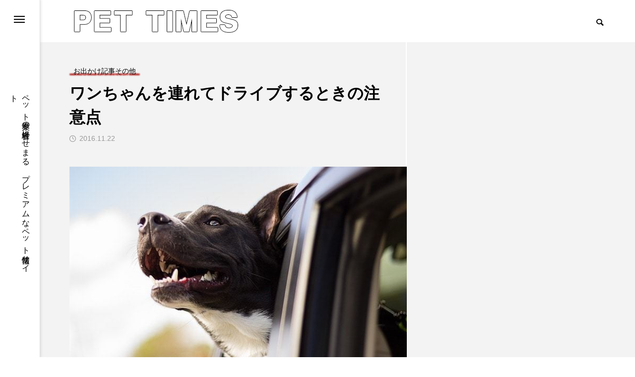

--- FILE ---
content_type: text/html; charset=UTF-8
request_url: https://pettimes.jp/outing_other/post375/
body_size: 83880
content:
<!DOCTYPE html>
<html class="pc" dir="ltr" lang="ja"
	prefix="og: https://ogp.me/ns#" >
<head>
<meta charset="UTF-8">
<!--[if IE]><meta http-equiv="X-UA-Compatible" content="IE=edge"><![endif]-->
<meta name="viewport" content="width=device-width">

<meta name="description" content="ワンちゃんと海や山へ行きたいと考えている人も多いのではないでしょうか？ ワンちゃんと一緒にドライブすることが出来れば、楽しいことが益々増えます。 例えば、温泉やドッグラン、ハイキングなどさまざまです。">
<link rel="pingback" href="https://pettimes.jp/xmlrpc.php">

		<!-- All in One SEO 4.4.1 - aioseo.com -->
		<title>ワンちゃんを連れてドライブするときの注意点 - PET TIMES</title>
		<meta name="description" content="ワンちゃんと海や山へ行きたいと考えている人も多いのではないでしょうか？ ワンちゃんと一緒にドライブすることが出" />
		<meta name="robots" content="max-image-preview:large" />
		<link rel="canonical" href="https://pettimes.jp/outing_other/post375/" />
		<meta name="generator" content="All in One SEO (AIOSEO) 4.4.1" />
		<meta property="og:locale" content="ja_JP" />
		<meta property="og:site_name" content="PET TIMES - ペット業界の経営者にせまる　プレミアムなペット情報サイト" />
		<meta property="og:type" content="article" />
		<meta property="og:title" content="ワンちゃんを連れてドライブするときの注意点 - PET TIMES" />
		<meta property="og:description" content="ワンちゃんと海や山へ行きたいと考えている人も多いのではないでしょうか？ ワンちゃんと一緒にドライブすることが出" />
		<meta property="og:url" content="https://pettimes.jp/outing_other/post375/" />
		<meta property="article:published_time" content="2016-11-22T05:05:21+00:00" />
		<meta property="article:modified_time" content="2024-06-25T01:01:27+00:00" />
		<meta name="twitter:card" content="summary_large_image" />
		<meta name="twitter:title" content="ワンちゃんを連れてドライブするときの注意点 - PET TIMES" />
		<meta name="twitter:description" content="ワンちゃんと海や山へ行きたいと考えている人も多いのではないでしょうか？ ワンちゃんと一緒にドライブすることが出" />
		<script type="application/ld+json" class="aioseo-schema">
			{"@context":"https:\/\/schema.org","@graph":[{"@type":"BlogPosting","@id":"https:\/\/pettimes.jp\/outing_other\/post375\/#blogposting","name":"\u30ef\u30f3\u3061\u3083\u3093\u3092\u9023\u308c\u3066\u30c9\u30e9\u30a4\u30d6\u3059\u308b\u3068\u304d\u306e\u6ce8\u610f\u70b9 - PET TIMES","headline":"\u30ef\u30f3\u3061\u3083\u3093\u3092\u9023\u308c\u3066\u30c9\u30e9\u30a4\u30d6\u3059\u308b\u3068\u304d\u306e\u6ce8\u610f\u70b9","author":{"@id":"https:\/\/pettimes.jp\/author\/ozawapettimes-pixy\/#author"},"publisher":{"@id":"https:\/\/pettimes.jp\/#organization"},"image":{"@type":"ImageObject","url":"https:\/\/pettimes.jp\/wp-content\/uploads\/2016\/11\/997e6611-3f2a-46f8-8a72-e366f6197f75.jpg","width":640,"height":426},"datePublished":"2016-11-22T05:05:21+09:00","dateModified":"2024-06-25T01:01:27+09:00","inLanguage":"ja","mainEntityOfPage":{"@id":"https:\/\/pettimes.jp\/outing_other\/post375\/#webpage"},"isPartOf":{"@id":"https:\/\/pettimes.jp\/outing_other\/post375\/#webpage"},"articleSection":"\u304a\u3067\u304b\u3051\u30b9\u30dd\u30c3\u30c8, \u304a\u51fa\u304b\u3051\u8a18\u4e8b\u305d\u306e\u4ed6, \u72ac\u3068\u304a\u51fa\u304b\u3051, \u72ac\u306e\u30b1\u30fc\u30b8, \u72ac\u306e\u30c8\u30a4\u30ec, \u72ac\u306e\u30ea\u30fc\u30c9, \u72ac\u306e\u8eca\u9154\u3044"},{"@type":"BreadcrumbList","@id":"https:\/\/pettimes.jp\/outing_other\/post375\/#breadcrumblist","itemListElement":[{"@type":"ListItem","@id":"https:\/\/pettimes.jp\/#listItem","position":1,"item":{"@type":"WebPage","@id":"https:\/\/pettimes.jp\/","name":"\u30db\u30fc\u30e0","description":"\u30da\u30c3\u30c8\u696d\u754c\u306e\u7d4c\u55b6\u8005\u306b\u305b\u307e\u308b \u30d7\u30ec\u30df\u30a2\u30e0\u306a\u30da\u30c3\u30c8\u60c5\u5831\u30b5\u30a4\u30c8","url":"https:\/\/pettimes.jp\/"},"nextItem":"https:\/\/pettimes.jp\/category\/outing_other\/#listItem"},{"@type":"ListItem","@id":"https:\/\/pettimes.jp\/category\/outing_other\/#listItem","position":2,"item":{"@type":"WebPage","@id":"https:\/\/pettimes.jp\/category\/outing_other\/","name":"\u304a\u51fa\u304b\u3051\u8a18\u4e8b\u305d\u306e\u4ed6","description":"\u30ef\u30f3\u3061\u3083\u3093\u3068\u6d77\u3084\u5c71\u3078\u884c\u304d\u305f\u3044\u3068\u8003\u3048\u3066\u3044\u308b\u4eba\u3082\u591a\u3044\u306e\u3067\u306f\u306a\u3044\u3067\u3057\u3087\u3046\u304b\uff1f \u30ef\u30f3\u3061\u3083\u3093\u3068\u4e00\u7dd2\u306b\u30c9\u30e9\u30a4\u30d6\u3059\u308b\u3053\u3068\u304c\u51fa","url":"https:\/\/pettimes.jp\/category\/outing_other\/"},"previousItem":"https:\/\/pettimes.jp\/#listItem"}]},{"@type":"Organization","@id":"https:\/\/pettimes.jp\/#organization","name":"\u30da\u30c3\u30c8\u30bf\u30a4\u30e0\u30ba","url":"https:\/\/pettimes.jp\/","logo":{"@type":"ImageObject","url":"https:\/\/pettimes.jp\/wp-content\/uploads\/2024\/10\/\u9ed2-\u767d-\u30b7\u30f3\u30d7\u30eb-\u65e5\u672c\u5263\u9053-\u30ed\u30b42-2.png","@id":"https:\/\/pettimes.jp\/#organizationLogo","width":500,"height":500},"image":{"@id":"https:\/\/pettimes.jp\/#organizationLogo"}},{"@type":"Person","@id":"https:\/\/pettimes.jp\/author\/ozawapettimes-pixy\/#author","url":"https:\/\/pettimes.jp\/author\/ozawapettimes-pixy\/","name":"\u30da\u30c3\u30c8\u30bf\u30a4\u30e0\u30ba \u7de8\u96c6\u90e8","image":{"@type":"ImageObject","@id":"https:\/\/pettimes.jp\/outing_other\/post375\/#authorImage","url":"https:\/\/secure.gravatar.com\/avatar\/ed6fd378814d0f6e2a1eb90ee8f3c434?s=96&d=mm&r=g","width":96,"height":96,"caption":"\u30da\u30c3\u30c8\u30bf\u30a4\u30e0\u30ba \u7de8\u96c6\u90e8"}},{"@type":"WebPage","@id":"https:\/\/pettimes.jp\/outing_other\/post375\/#webpage","url":"https:\/\/pettimes.jp\/outing_other\/post375\/","name":"\u30ef\u30f3\u3061\u3083\u3093\u3092\u9023\u308c\u3066\u30c9\u30e9\u30a4\u30d6\u3059\u308b\u3068\u304d\u306e\u6ce8\u610f\u70b9 - PET TIMES","description":"\u30ef\u30f3\u3061\u3083\u3093\u3068\u6d77\u3084\u5c71\u3078\u884c\u304d\u305f\u3044\u3068\u8003\u3048\u3066\u3044\u308b\u4eba\u3082\u591a\u3044\u306e\u3067\u306f\u306a\u3044\u3067\u3057\u3087\u3046\u304b\uff1f \u30ef\u30f3\u3061\u3083\u3093\u3068\u4e00\u7dd2\u306b\u30c9\u30e9\u30a4\u30d6\u3059\u308b\u3053\u3068\u304c\u51fa","inLanguage":"ja","isPartOf":{"@id":"https:\/\/pettimes.jp\/#website"},"breadcrumb":{"@id":"https:\/\/pettimes.jp\/outing_other\/post375\/#breadcrumblist"},"author":{"@id":"https:\/\/pettimes.jp\/author\/ozawapettimes-pixy\/#author"},"creator":{"@id":"https:\/\/pettimes.jp\/author\/ozawapettimes-pixy\/#author"},"image":{"@type":"ImageObject","url":"https:\/\/pettimes.jp\/wp-content\/uploads\/2016\/11\/997e6611-3f2a-46f8-8a72-e366f6197f75.jpg","@id":"https:\/\/pettimes.jp\/#mainImage","width":640,"height":426},"primaryImageOfPage":{"@id":"https:\/\/pettimes.jp\/outing_other\/post375\/#mainImage"},"datePublished":"2016-11-22T05:05:21+09:00","dateModified":"2024-06-25T01:01:27+09:00"},{"@type":"WebSite","@id":"https:\/\/pettimes.jp\/#website","url":"https:\/\/pettimes.jp\/","name":"\u30da\u30c3\u30c8\u30bf\u30a4\u30e0\u30ba","description":"\u30da\u30c3\u30c8\u696d\u754c\u306e\u7d4c\u55b6\u8005\u306b\u305b\u307e\u308b\u3000\u30d7\u30ec\u30df\u30a2\u30e0\u306a\u30da\u30c3\u30c8\u60c5\u5831\u30b5\u30a4\u30c8","inLanguage":"ja","publisher":{"@id":"https:\/\/pettimes.jp\/#organization"}}]}
		</script>
		<!-- All in One SEO -->

<link rel='dns-prefetch' href='//www.google.com' />
<link rel='dns-prefetch' href='//www.googletagmanager.com' />
<link rel="alternate" type="application/rss+xml" title="PET TIMES &raquo; フィード" href="https://pettimes.jp/feed/" />
<link rel="alternate" type="application/rss+xml" title="PET TIMES &raquo; コメントフィード" href="https://pettimes.jp/comments/feed/" />
<link rel="alternate" type="application/rss+xml" title="PET TIMES &raquo; ワンちゃんを連れてドライブするときの注意点 のコメントのフィード" href="https://pettimes.jp/outing_other/post375/feed/" />
<script type="text/javascript">
window._wpemojiSettings = {"baseUrl":"https:\/\/s.w.org\/images\/core\/emoji\/14.0.0\/72x72\/","ext":".png","svgUrl":"https:\/\/s.w.org\/images\/core\/emoji\/14.0.0\/svg\/","svgExt":".svg","source":{"concatemoji":"https:\/\/pettimes.jp\/wp-includes\/js\/wp-emoji-release.min.js?ver=6.2.8"}};
/*! This file is auto-generated */
!function(e,a,t){var n,r,o,i=a.createElement("canvas"),p=i.getContext&&i.getContext("2d");function s(e,t){p.clearRect(0,0,i.width,i.height),p.fillText(e,0,0);e=i.toDataURL();return p.clearRect(0,0,i.width,i.height),p.fillText(t,0,0),e===i.toDataURL()}function c(e){var t=a.createElement("script");t.src=e,t.defer=t.type="text/javascript",a.getElementsByTagName("head")[0].appendChild(t)}for(o=Array("flag","emoji"),t.supports={everything:!0,everythingExceptFlag:!0},r=0;r<o.length;r++)t.supports[o[r]]=function(e){if(p&&p.fillText)switch(p.textBaseline="top",p.font="600 32px Arial",e){case"flag":return s("\ud83c\udff3\ufe0f\u200d\u26a7\ufe0f","\ud83c\udff3\ufe0f\u200b\u26a7\ufe0f")?!1:!s("\ud83c\uddfa\ud83c\uddf3","\ud83c\uddfa\u200b\ud83c\uddf3")&&!s("\ud83c\udff4\udb40\udc67\udb40\udc62\udb40\udc65\udb40\udc6e\udb40\udc67\udb40\udc7f","\ud83c\udff4\u200b\udb40\udc67\u200b\udb40\udc62\u200b\udb40\udc65\u200b\udb40\udc6e\u200b\udb40\udc67\u200b\udb40\udc7f");case"emoji":return!s("\ud83e\udef1\ud83c\udffb\u200d\ud83e\udef2\ud83c\udfff","\ud83e\udef1\ud83c\udffb\u200b\ud83e\udef2\ud83c\udfff")}return!1}(o[r]),t.supports.everything=t.supports.everything&&t.supports[o[r]],"flag"!==o[r]&&(t.supports.everythingExceptFlag=t.supports.everythingExceptFlag&&t.supports[o[r]]);t.supports.everythingExceptFlag=t.supports.everythingExceptFlag&&!t.supports.flag,t.DOMReady=!1,t.readyCallback=function(){t.DOMReady=!0},t.supports.everything||(n=function(){t.readyCallback()},a.addEventListener?(a.addEventListener("DOMContentLoaded",n,!1),e.addEventListener("load",n,!1)):(e.attachEvent("onload",n),a.attachEvent("onreadystatechange",function(){"complete"===a.readyState&&t.readyCallback()})),(e=t.source||{}).concatemoji?c(e.concatemoji):e.wpemoji&&e.twemoji&&(c(e.twemoji),c(e.wpemoji)))}(window,document,window._wpemojiSettings);
</script>
<style type="text/css">
img.wp-smiley,
img.emoji {
	display: inline !important;
	border: none !important;
	box-shadow: none !important;
	height: 1em !important;
	width: 1em !important;
	margin: 0 0.07em !important;
	vertical-align: -0.1em !important;
	background: none !important;
	padding: 0 !important;
}
</style>
	<link rel='stylesheet' id='style-css' href='https://pettimes.jp/wp-content/themes/code_tcd090/style.css?ver=1.1.8' type='text/css' media='all' />
<link rel='stylesheet' id='wp-block-library-css' href='https://pettimes.jp/wp-includes/css/dist/block-library/style.min.css?ver=6.2.8' type='text/css' media='all' />
<link rel='stylesheet' id='classic-theme-styles-css' href='https://pettimes.jp/wp-includes/css/classic-themes.min.css?ver=6.2.8' type='text/css' media='all' />
<style id='global-styles-inline-css' type='text/css'>
body{--wp--preset--color--black: #000000;--wp--preset--color--cyan-bluish-gray: #abb8c3;--wp--preset--color--white: #ffffff;--wp--preset--color--pale-pink: #f78da7;--wp--preset--color--vivid-red: #cf2e2e;--wp--preset--color--luminous-vivid-orange: #ff6900;--wp--preset--color--luminous-vivid-amber: #fcb900;--wp--preset--color--light-green-cyan: #7bdcb5;--wp--preset--color--vivid-green-cyan: #00d084;--wp--preset--color--pale-cyan-blue: #8ed1fc;--wp--preset--color--vivid-cyan-blue: #0693e3;--wp--preset--color--vivid-purple: #9b51e0;--wp--preset--gradient--vivid-cyan-blue-to-vivid-purple: linear-gradient(135deg,rgba(6,147,227,1) 0%,rgb(155,81,224) 100%);--wp--preset--gradient--light-green-cyan-to-vivid-green-cyan: linear-gradient(135deg,rgb(122,220,180) 0%,rgb(0,208,130) 100%);--wp--preset--gradient--luminous-vivid-amber-to-luminous-vivid-orange: linear-gradient(135deg,rgba(252,185,0,1) 0%,rgba(255,105,0,1) 100%);--wp--preset--gradient--luminous-vivid-orange-to-vivid-red: linear-gradient(135deg,rgba(255,105,0,1) 0%,rgb(207,46,46) 100%);--wp--preset--gradient--very-light-gray-to-cyan-bluish-gray: linear-gradient(135deg,rgb(238,238,238) 0%,rgb(169,184,195) 100%);--wp--preset--gradient--cool-to-warm-spectrum: linear-gradient(135deg,rgb(74,234,220) 0%,rgb(151,120,209) 20%,rgb(207,42,186) 40%,rgb(238,44,130) 60%,rgb(251,105,98) 80%,rgb(254,248,76) 100%);--wp--preset--gradient--blush-light-purple: linear-gradient(135deg,rgb(255,206,236) 0%,rgb(152,150,240) 100%);--wp--preset--gradient--blush-bordeaux: linear-gradient(135deg,rgb(254,205,165) 0%,rgb(254,45,45) 50%,rgb(107,0,62) 100%);--wp--preset--gradient--luminous-dusk: linear-gradient(135deg,rgb(255,203,112) 0%,rgb(199,81,192) 50%,rgb(65,88,208) 100%);--wp--preset--gradient--pale-ocean: linear-gradient(135deg,rgb(255,245,203) 0%,rgb(182,227,212) 50%,rgb(51,167,181) 100%);--wp--preset--gradient--electric-grass: linear-gradient(135deg,rgb(202,248,128) 0%,rgb(113,206,126) 100%);--wp--preset--gradient--midnight: linear-gradient(135deg,rgb(2,3,129) 0%,rgb(40,116,252) 100%);--wp--preset--duotone--dark-grayscale: url('#wp-duotone-dark-grayscale');--wp--preset--duotone--grayscale: url('#wp-duotone-grayscale');--wp--preset--duotone--purple-yellow: url('#wp-duotone-purple-yellow');--wp--preset--duotone--blue-red: url('#wp-duotone-blue-red');--wp--preset--duotone--midnight: url('#wp-duotone-midnight');--wp--preset--duotone--magenta-yellow: url('#wp-duotone-magenta-yellow');--wp--preset--duotone--purple-green: url('#wp-duotone-purple-green');--wp--preset--duotone--blue-orange: url('#wp-duotone-blue-orange');--wp--preset--font-size--small: 13px;--wp--preset--font-size--medium: 20px;--wp--preset--font-size--large: 36px;--wp--preset--font-size--x-large: 42px;--wp--preset--spacing--20: 0.44rem;--wp--preset--spacing--30: 0.67rem;--wp--preset--spacing--40: 1rem;--wp--preset--spacing--50: 1.5rem;--wp--preset--spacing--60: 2.25rem;--wp--preset--spacing--70: 3.38rem;--wp--preset--spacing--80: 5.06rem;--wp--preset--shadow--natural: 6px 6px 9px rgba(0, 0, 0, 0.2);--wp--preset--shadow--deep: 12px 12px 50px rgba(0, 0, 0, 0.4);--wp--preset--shadow--sharp: 6px 6px 0px rgba(0, 0, 0, 0.2);--wp--preset--shadow--outlined: 6px 6px 0px -3px rgba(255, 255, 255, 1), 6px 6px rgba(0, 0, 0, 1);--wp--preset--shadow--crisp: 6px 6px 0px rgba(0, 0, 0, 1);}:where(.is-layout-flex){gap: 0.5em;}body .is-layout-flow > .alignleft{float: left;margin-inline-start: 0;margin-inline-end: 2em;}body .is-layout-flow > .alignright{float: right;margin-inline-start: 2em;margin-inline-end: 0;}body .is-layout-flow > .aligncenter{margin-left: auto !important;margin-right: auto !important;}body .is-layout-constrained > .alignleft{float: left;margin-inline-start: 0;margin-inline-end: 2em;}body .is-layout-constrained > .alignright{float: right;margin-inline-start: 2em;margin-inline-end: 0;}body .is-layout-constrained > .aligncenter{margin-left: auto !important;margin-right: auto !important;}body .is-layout-constrained > :where(:not(.alignleft):not(.alignright):not(.alignfull)){max-width: var(--wp--style--global--content-size);margin-left: auto !important;margin-right: auto !important;}body .is-layout-constrained > .alignwide{max-width: var(--wp--style--global--wide-size);}body .is-layout-flex{display: flex;}body .is-layout-flex{flex-wrap: wrap;align-items: center;}body .is-layout-flex > *{margin: 0;}:where(.wp-block-columns.is-layout-flex){gap: 2em;}.has-black-color{color: var(--wp--preset--color--black) !important;}.has-cyan-bluish-gray-color{color: var(--wp--preset--color--cyan-bluish-gray) !important;}.has-white-color{color: var(--wp--preset--color--white) !important;}.has-pale-pink-color{color: var(--wp--preset--color--pale-pink) !important;}.has-vivid-red-color{color: var(--wp--preset--color--vivid-red) !important;}.has-luminous-vivid-orange-color{color: var(--wp--preset--color--luminous-vivid-orange) !important;}.has-luminous-vivid-amber-color{color: var(--wp--preset--color--luminous-vivid-amber) !important;}.has-light-green-cyan-color{color: var(--wp--preset--color--light-green-cyan) !important;}.has-vivid-green-cyan-color{color: var(--wp--preset--color--vivid-green-cyan) !important;}.has-pale-cyan-blue-color{color: var(--wp--preset--color--pale-cyan-blue) !important;}.has-vivid-cyan-blue-color{color: var(--wp--preset--color--vivid-cyan-blue) !important;}.has-vivid-purple-color{color: var(--wp--preset--color--vivid-purple) !important;}.has-black-background-color{background-color: var(--wp--preset--color--black) !important;}.has-cyan-bluish-gray-background-color{background-color: var(--wp--preset--color--cyan-bluish-gray) !important;}.has-white-background-color{background-color: var(--wp--preset--color--white) !important;}.has-pale-pink-background-color{background-color: var(--wp--preset--color--pale-pink) !important;}.has-vivid-red-background-color{background-color: var(--wp--preset--color--vivid-red) !important;}.has-luminous-vivid-orange-background-color{background-color: var(--wp--preset--color--luminous-vivid-orange) !important;}.has-luminous-vivid-amber-background-color{background-color: var(--wp--preset--color--luminous-vivid-amber) !important;}.has-light-green-cyan-background-color{background-color: var(--wp--preset--color--light-green-cyan) !important;}.has-vivid-green-cyan-background-color{background-color: var(--wp--preset--color--vivid-green-cyan) !important;}.has-pale-cyan-blue-background-color{background-color: var(--wp--preset--color--pale-cyan-blue) !important;}.has-vivid-cyan-blue-background-color{background-color: var(--wp--preset--color--vivid-cyan-blue) !important;}.has-vivid-purple-background-color{background-color: var(--wp--preset--color--vivid-purple) !important;}.has-black-border-color{border-color: var(--wp--preset--color--black) !important;}.has-cyan-bluish-gray-border-color{border-color: var(--wp--preset--color--cyan-bluish-gray) !important;}.has-white-border-color{border-color: var(--wp--preset--color--white) !important;}.has-pale-pink-border-color{border-color: var(--wp--preset--color--pale-pink) !important;}.has-vivid-red-border-color{border-color: var(--wp--preset--color--vivid-red) !important;}.has-luminous-vivid-orange-border-color{border-color: var(--wp--preset--color--luminous-vivid-orange) !important;}.has-luminous-vivid-amber-border-color{border-color: var(--wp--preset--color--luminous-vivid-amber) !important;}.has-light-green-cyan-border-color{border-color: var(--wp--preset--color--light-green-cyan) !important;}.has-vivid-green-cyan-border-color{border-color: var(--wp--preset--color--vivid-green-cyan) !important;}.has-pale-cyan-blue-border-color{border-color: var(--wp--preset--color--pale-cyan-blue) !important;}.has-vivid-cyan-blue-border-color{border-color: var(--wp--preset--color--vivid-cyan-blue) !important;}.has-vivid-purple-border-color{border-color: var(--wp--preset--color--vivid-purple) !important;}.has-vivid-cyan-blue-to-vivid-purple-gradient-background{background: var(--wp--preset--gradient--vivid-cyan-blue-to-vivid-purple) !important;}.has-light-green-cyan-to-vivid-green-cyan-gradient-background{background: var(--wp--preset--gradient--light-green-cyan-to-vivid-green-cyan) !important;}.has-luminous-vivid-amber-to-luminous-vivid-orange-gradient-background{background: var(--wp--preset--gradient--luminous-vivid-amber-to-luminous-vivid-orange) !important;}.has-luminous-vivid-orange-to-vivid-red-gradient-background{background: var(--wp--preset--gradient--luminous-vivid-orange-to-vivid-red) !important;}.has-very-light-gray-to-cyan-bluish-gray-gradient-background{background: var(--wp--preset--gradient--very-light-gray-to-cyan-bluish-gray) !important;}.has-cool-to-warm-spectrum-gradient-background{background: var(--wp--preset--gradient--cool-to-warm-spectrum) !important;}.has-blush-light-purple-gradient-background{background: var(--wp--preset--gradient--blush-light-purple) !important;}.has-blush-bordeaux-gradient-background{background: var(--wp--preset--gradient--blush-bordeaux) !important;}.has-luminous-dusk-gradient-background{background: var(--wp--preset--gradient--luminous-dusk) !important;}.has-pale-ocean-gradient-background{background: var(--wp--preset--gradient--pale-ocean) !important;}.has-electric-grass-gradient-background{background: var(--wp--preset--gradient--electric-grass) !important;}.has-midnight-gradient-background{background: var(--wp--preset--gradient--midnight) !important;}.has-small-font-size{font-size: var(--wp--preset--font-size--small) !important;}.has-medium-font-size{font-size: var(--wp--preset--font-size--medium) !important;}.has-large-font-size{font-size: var(--wp--preset--font-size--large) !important;}.has-x-large-font-size{font-size: var(--wp--preset--font-size--x-large) !important;}
.wp-block-navigation a:where(:not(.wp-element-button)){color: inherit;}
:where(.wp-block-columns.is-layout-flex){gap: 2em;}
.wp-block-pullquote{font-size: 1.5em;line-height: 1.6;}
</style>
<link rel='stylesheet' id='contact-form-7-css' href='https://pettimes.jp/wp-content/plugins/contact-form-7/includes/css/styles.css?ver=5.7.7' type='text/css' media='all' />
<link rel='stylesheet' id='owl-carousel-css' href='https://pettimes.jp/wp-content/themes/code_tcd090/js/owl.carousel.min.css?ver=2.3.4' type='text/css' media='all' />
<link rel='stylesheet' id='amazonjs-css' href='https://pettimes.jp/wp-content/plugins/amazonjs/css/amazonjs.css?ver=0.10' type='text/css' media='all' />
<script type='text/javascript' src='https://pettimes.jp/wp-includes/js/jquery/jquery.min.js?ver=3.6.4' id='jquery-core-js'></script>
<script type='text/javascript' src='https://pettimes.jp/wp-includes/js/jquery/jquery-migrate.min.js?ver=3.4.0' id='jquery-migrate-js'></script>

<!-- Site Kit によって追加された Google タグ（gtag.js）スニペット -->

<!-- Google アナリティクス スニペット (Site Kit が追加) -->
<script type='text/javascript' src='https://www.googletagmanager.com/gtag/js?id=GT-WRC32L3' id='google_gtagjs-js' async></script>
<script type='text/javascript' id='google_gtagjs-js-after'>
window.dataLayer = window.dataLayer || [];function gtag(){dataLayer.push(arguments);}
gtag("set","linker",{"domains":["pettimes.jp"]});
gtag("js", new Date());
gtag("set", "developer_id.dZTNiMT", true);
gtag("config", "GT-WRC32L3");
</script>

<!-- Site Kit によって追加された終了 Google タグ（gtag.js）スニペット -->
<link rel="https://api.w.org/" href="https://pettimes.jp/wp-json/" /><link rel="alternate" type="application/json" href="https://pettimes.jp/wp-json/wp/v2/posts/375" /><link rel='shortlink' href='https://pettimes.jp/?p=375' />
<link rel="alternate" type="application/json+oembed" href="https://pettimes.jp/wp-json/oembed/1.0/embed?url=https%3A%2F%2Fpettimes.jp%2Fouting_other%2Fpost375%2F" />
<link rel="alternate" type="text/xml+oembed" href="https://pettimes.jp/wp-json/oembed/1.0/embed?url=https%3A%2F%2Fpettimes.jp%2Fouting_other%2Fpost375%2F&#038;format=xml" />
<!-- Favicon Rotator -->
<link rel="shortcut icon" href="https://pettimes.jp/wp-content/uploads/2024/10/黒-白-シンプル-日本剣道-ロゴ2-2.png" />
<link rel="apple-touch-icon-precomposed" href="https://pettimes.jp/wp-content/uploads/2024/10/黒-白-シンプル-日本剣道-ロゴ2-1.png" />
<!-- End Favicon Rotator -->
<meta name="generator" content="Site Kit by Google 1.134.0" />
<link rel="stylesheet" href="https://pettimes.jp/wp-content/themes/code_tcd090/css/design-plus.css?ver=1.1.8">
<link rel="stylesheet" href="https://pettimes.jp/wp-content/themes/code_tcd090/css/sns-botton.css?ver=1.1.8">
<link rel="stylesheet" media="screen and (max-width:1201px)" href="https://pettimes.jp/wp-content/themes/code_tcd090/css/responsive.css?ver=1.1.8">
<link rel="stylesheet" media="screen and (max-width:1201px)" href="https://pettimes.jp/wp-content/themes/code_tcd090/css/footer-bar.css?ver=1.1.8">

<script src="https://pettimes.jp/wp-content/themes/code_tcd090/js/jquery.easing.1.4.js?ver=1.1.8"></script>
<script src="https://pettimes.jp/wp-content/themes/code_tcd090/js/jscript.js?ver=1.1.8"></script>
<script src="https://pettimes.jp/wp-content/themes/code_tcd090/js/jquery.cookie.min.js?ver=1.1.8"></script>
<script src="https://pettimes.jp/wp-content/themes/code_tcd090/js/comment.js?ver=1.1.8"></script>
<script src="https://pettimes.jp/wp-content/themes/code_tcd090/js/parallax.js?ver=1.1.8"></script>

<link rel="stylesheet" href="https://pettimes.jp/wp-content/themes/code_tcd090/js/simplebar.css?ver=1.1.8">
<script src="https://pettimes.jp/wp-content/themes/code_tcd090/js/simplebar.min.js?ver=1.1.8"></script>


<script src="https://pettimes.jp/wp-content/themes/code_tcd090/js/header_fix.js?ver=1.1.8"></script>


<style type="text/css">
body { font-size:16px; }
.common_headline { font-size:50px !important; }
@media screen and (max-width:750px) {
  body { font-size:12px; }
  .common_headline { font-size:25px !important; }
}
body, input, textarea { font-family: Arial, "Hiragino Sans", "ヒラギノ角ゴ ProN", "Hiragino Kaku Gothic ProN", "游ゴシック", YuGothic, "メイリオ", Meiryo, sans-serif; }

.rich_font, .p-vertical { font-family: Arial, "ヒラギノ角ゴ ProN W3", "Hiragino Kaku Gothic ProN", "メイリオ", Meiryo, sans-serif; font-weight:600; }

.rich_font_type1 { font-family: Arial, "ヒラギノ角ゴ ProN W3", "Hiragino Kaku Gothic ProN", "メイリオ", Meiryo, sans-serif; font-weight:600; }
.rich_font_type2 { font-family: Arial, "Hiragino Sans", "ヒラギノ角ゴ ProN", "Hiragino Kaku Gothic ProN", "游ゴシック", YuGothic, "メイリオ", Meiryo, sans-serif; font-weight:600; }
.rich_font_type3 { font-family: "Times New Roman" , "游明朝" , "Yu Mincho" , "游明朝体" , "YuMincho" , "ヒラギノ明朝 Pro W3" , "Hiragino Mincho Pro" , "HiraMinProN-W3" , "HGS明朝E" , "ＭＳ Ｐ明朝" , "MS PMincho" , serif; font-weight:600; }

.mobile body #header { background:rgba(255,255,255,1); }
.mobile body.home #header { background:none; }
.mobile body.header_fix_mobile #header, .mobile body.home.header_fix_mobile #header { background:rgba(255,255,255,1); }
.mobile body.header_fix_mobile #header:hover { background:rgba(255,255,255,1) !important; }
#header_logo .logo_text { font-size:60px; }
#footer_logo .logo_text { font-size:32px; }
@media screen and (max-width:1201px) {
  #header_logo .logo_text { font-size:24px; }
  #footer_logo .logo_text { font-size:24px; }
}
#mega_menu, body.side_menu_type2 #side_menu:after { background:rgba(0,0,0,0.6); }
#side_menu_content { background:#262626; }
#side_menu > .sub-menu { background:#2d2d2d; }
#side_menu > .sub-menu .sub-menu { background:rgba(0,0,0,0.2); }
#side_menu a { color:#ffffff; }
#side_menu a:hover { color:#37b256; }
#side_menu .menu-item-has-children:after, #side_menu .menu-item-has-children:before { background-color:#ffffff; }
#side_menu .menu-item-has-children:hover:after, #side_menu .menu-item-has-children:hover:before { background-color:#37b256; }
#mega_category .category_name { font-size:26px; }
#mega_category .title { font-size:18px; }
.mobile #header, .mobile body.single.header_fix #header  { }
.mobile #header:hover {  }
#drawer_menu { color:#ffffff; background:#000000; }
#drawer_menu a { color:#ffffff; }
#drawer_menu a:hover { }
#mobile_menu a { color:#ffffff; border-color:#dbdbdb; }
#mobile_menu li li a { background:#333333; }
#mobile_menu a:hover, #drawer_menu .close_button:hover, #mobile_menu .child_menu_button:hover { color:#ffffff; background:#9b9b9b; }
#mobile_menu .child_menu_button .icon:before, #mobile_menu .child_menu_button:hover .icon:before { color:#ffffff; }
.author_profile .avatar_area img, .animate_image img, .animate_background .image {
  width:100%; height:auto; will-change:transform;
  -webkit-transition: transform  0.5s ease;
  transition: transform  0.5s ease;
}
.author_profile a.avatar:hover img, .animate_image:hover img, .animate_background:hover .image {
  -webkit-transform: scale(1.1);
  transform: scale(1.1);
}


a { color:#000; }

#blog_total_num .num { color:#00562c; }
#page_header .catch span:after, #author_page_header .name:after, #author_list .name:after, #page_header.simple .catch:after, .post_carousel .category:after, .cat-item a:after, #author_post li a span:after, .author_profile .tab li:hover, .toc_widget_wrap.styled .toc_link:after,
  .cb_featured .button_list .item:hover, .author_profile .tab li a:hover, #p_readmore .button:hover, .c-pw__btn:hover, #comment_tab li a:hover, #submit_comment:hover, #cancel_comment_reply a:hover,
    #wp-calendar #prev a:hover, #wp-calendar #next a:hover, #wp-calendar td a:hover, #comment_tab li a:hover, #return_top a:hover
      { background-color:#00562c; }

.page_navi a:hover, #post_pagination a:hover, #comment_textarea textarea:focus, .c-pw__box-input:focus
  { border-color:#00562c; }

a:hover, #mega_category .title a:hover, #mega_category a:hover .name, #header_slider .post_item .title a:hover, #footer_top a:hover, #footer_social_link li a:hover:before, #next_prev_post a:hover, .single_copy_title_url_btn:hover,
  .cb_category_post .title a:hover, .cb_trend .post_list.type2 .name:hover, #header_content_post_list .item .title a:hover, #header_content_post_list .item .name:hover,
    .tcdw_search_box_widget .search_area .search_button:hover:before, #single_author_title_area .author_link li a:hover:before, .author_profile a:hover, #post_meta_bottom a:hover, .cardlink_title a:hover,
      .comment a:hover, .comment_form_wrapper a:hover, #mega_menu_mobile_global_menu li a:hover, #tcd_toc.styled .toc_link:hover, .tcd_toc_widget.no_underline .toc_widget_wrap.styled .toc_link:hover, .rank_headline .headline:hover
        { color:#37b256; }
@media screen and (max-width:750px) {
  #author_post li a:hover, .category_list_widget li a:hover { color:#37b256 !important; }
}
.post_content a, .custom-html-widget a { color:#1e73be; }
.post_content a:hover, .custom-html-widget a:hover { color:#37b256; }

.cat_id2_text_link:hover { color:#b43936 !important; }
.cat_id2:after, .cat-item-2 a:after { background-color:#b43936 !important; }
.cat_id3_text_link:hover { color:#b43936 !important; }
.cat_id3:after, .cat-item-3 a:after { background-color:#b43936 !important; }
.cat_id4_text_link:hover { color:#b43936 !important; }
.cat_id4:after, .cat-item-4 a:after { background-color:#b43936 !important; }
.cat_id5_text_link:hover { color:#b43936 !important; }
.cat_id5:after, .cat-item-5 a:after { background-color:#b43936 !important; }
.cat_id7_text_link:hover { color:#b43936 !important; }
.cat_id7:after, .cat-item-7 a:after { background-color:#b43936 !important; }
.cat_id8_text_link:hover { color:#b43936 !important; }
.cat_id8:after, .cat-item-8 a:after { background-color:#b43936 !important; }
.cat_id9_text_link:hover { color:#b43936 !important; }
.cat_id9:after, .cat-item-9 a:after { background-color:#b43936 !important; }
.cat_id13_text_link:hover { color:#b43936 !important; }
.cat_id13:after, .cat-item-13 a:after { background-color:#b43936 !important; }
.cat_id16_text_link:hover { color:#b43936 !important; }
.cat_id16:after, .cat-item-16 a:after { background-color:#b43936 !important; }
.cat_id19_text_link:hover { color:#b43936 !important; }
.cat_id19:after, .cat-item-19 a:after { background-color:#b43936 !important; }
.cat_id30_text_link:hover { color:#b43936 !important; }
.cat_id30:after, .cat-item-30 a:after { background-color:#b43936 !important; }
.cat_id31_text_link:hover { color:#b43936 !important; }
.cat_id31:after, .cat-item-31 a:after { background-color:#b43936 !important; }
.cat_id32_text_link:hover { color:#b43936 !important; }
.cat_id32:after, .cat-item-32 a:after { background-color:#b43936 !important; }
.cat_id33_text_link:hover { color:#b43936 !important; }
.cat_id33:after, .cat-item-33 a:after { background-color:#b43936 !important; }
.cat_id34_text_link:hover { color:#b43936 !important; }
.cat_id34:after, .cat-item-34 a:after { background-color:#b43936 !important; }
.cat_id35_text_link:hover { color:#b43936 !important; }
.cat_id35:after, .cat-item-35 a:after { background-color:#b43936 !important; }
.cat_id36_text_link:hover { color:#b43936 !important; }
.cat_id36:after, .cat-item-36 a:after { background-color:#b43936 !important; }
.cat_id37_text_link:hover { color:#b43936 !important; }
.cat_id37:after, .cat-item-37 a:after { background-color:#b43936 !important; }
.cat_id39_text_link:hover { color:#b43936 !important; }
.cat_id39:after, .cat-item-39 a:after { background-color:#b43936 !important; }
.cat_id42_text_link:hover { color:#b43936 !important; }
.cat_id42:after, .cat-item-42 a:after { background-color:#b43936 !important; }
.cat_id43_text_link:hover { color:#b43936 !important; }
.cat_id43:after, .cat-item-43 a:after { background-color:#b43936 !important; }
.cat_id528_text_link:hover { color:#b43936 !important; }
.cat_id528:after, .cat-item-528 a:after { background-color:#b43936 !important; }
.cat_id529_text_link:hover { color:#b43936 !important; }
.cat_id529:after, .cat-item-529 a:after { background-color:#b43936 !important; }
.cat_id530_text_link:hover { color:#1e73be !important; }
.cat_id530:after, .cat-item-530 a:after { background-color:#1e73be !important; }
.cat_id531_text_link:hover { color:#1e73be !important; }
.cat_id531:after, .cat-item-531 a:after { background-color:#1e73be !important; }
.cat_id532_text_link:hover { color:#b43936 !important; }
.cat_id532:after, .cat-item-532 a:after { background-color:#b43936 !important; }
.cat_id559_text_link:hover { color:#019603 !important; }
.cat_id559:after, .cat-item-559 a:after { background-color:#019603 !important; }
.cat_id561_text_link:hover { color:#1e73be !important; }
.cat_id561:after, .cat-item-561 a:after { background-color:#1e73be !important; }
.cat_id564_text_link:hover { color:#b43936 !important; }
.cat_id564:after, .cat-item-564 a:after { background-color:#b43936 !important; }
.l-main{
max-width:1480px;
margin:auto;
}.styled_h2 {
  font-size:35px !important; text-align:left; color:#000000;   border-top:px solid #dddddd;
  border-bottom:px solid #dddddd;
  border-left:10px solid #004f00;
  border-right:px solid #dddddd;
  padding:15px 15px 15px 15px !important;
  margin:40px 0px 30px !important;
}
.styled_h3 {
  font-size:22px !important; text-align:left; color:#000000;   border-top:0px solid #dddddd;
  border-bottom:0px solid #dddddd;
  border-left:2px solid #000000;
  border-right:0px solid #dddddd;
  padding:6px 0px 6px 16px !important;
  margin:0px 0px 30px !important;
}
.styled_h4 {
  font-size:18px !important; text-align:left; color:#000000;   border-top:0px solid #dddddd;
  border-bottom:1px solid #dddddd;
  border-left:0px solid #dddddd;
  border-right:0px solid #dddddd;
  padding:3px 0px 3px 20px !important;
  margin:0px 0px 30px !important;
}
.styled_h5 {
  font-size:35px !important; text-align:left; color:#000000;   border-top:0px solid #dddddd;
  border-bottom:0px solid #dddddd;
  border-left:10px solid #0c6637;
  border-right:0px solid #dddddd;
  padding:15px 15px 15px 15px !important;
  margin:40px 0px 30px !important;
}
@media screen and (max-width:750px) {
  .styled_h2 { font-size:20px !important; margin:0px 0px 20px !important; }
  .styled_h3 { font-size:16px !important; margin:0px 0px 20px !important; }
  .styled_h4 { font-size:15px !important; margin:0px 0px 20px !important; }
  .styled_h5 { font-size:16px !important; margin:0px 0px 20px !important; }
}
.q_custom_button1 {
  color:#ffffff !important;
  border-color:rgba(83,83,83,1);
}
.q_custom_button1.animation_type1 { background:#535353; }
.q_custom_button1:hover, .q_custom_button1:focus {
  color:#ffffff !important;
  border-color:rgba(125,125,125,1);
}
.q_custom_button1.animation_type1:hover { background:#7d7d7d; }
.q_custom_button1:before { background:#7d7d7d; }
.q_custom_button2 {
  color:#ffffff !important;
  border-color:rgba(83,83,83,1);
}
.q_custom_button2.animation_type1 { background:#535353; }
.q_custom_button2:hover, .q_custom_button2:focus {
  color:#ffffff !important;
  border-color:rgba(125,125,125,1);
}
.q_custom_button2.animation_type1:hover { background:#7d7d7d; }
.q_custom_button2:before { background:#7d7d7d; }
.q_custom_button3 {
  color:#ffffff !important;
  border-color:rgba(83,83,83,1);
}
.q_custom_button3.animation_type1 { background:#535353; }
.q_custom_button3:hover, .q_custom_button3:focus {
  color:#ffffff !important;
  border-color:rgba(125,125,125,1);
}
.q_custom_button3.animation_type1:hover { background:#7d7d7d; }
.q_custom_button3:before { background:#7d7d7d; }
.speech_balloon_left1 .speach_balloon_text { background-color: #e2e2e2; border-color: #d8d8d8; color: #000000 }
.speech_balloon_left1 .speach_balloon_text::before { border-right-color: #d8d8d8 }
.speech_balloon_left1 .speach_balloon_text::after { border-right-color: #e2e2e2 }
.speech_balloon_left2 .speach_balloon_text { background-color: #e2e2e2; border-color: #d8d8d8; color: #000000 }
.speech_balloon_left2 .speach_balloon_text::before { border-right-color: #d8d8d8 }
.speech_balloon_left2 .speach_balloon_text::after { border-right-color: #e2e2e2 }
.speech_balloon_right1 .speach_balloon_text { background-color: #ccf4ff; border-color: #ccf4ff; color: #000000 }
.speech_balloon_right1 .speach_balloon_text::before { border-left-color: #ccf4ff }
.speech_balloon_right1 .speach_balloon_text::after { border-left-color: #ccf4ff }
.speech_balloon_right2 .speach_balloon_text { background-color: #ffffff; border-color: #0789b5; color: #000000 }
.speech_balloon_right2 .speach_balloon_text::before { border-left-color: #0789b5 }
.speech_balloon_right2 .speach_balloon_text::after { border-left-color: #ffffff }
.qt_google_map .pb_googlemap_custom-overlay-inner { background:#000000; color:#ffffff; }
.qt_google_map .pb_googlemap_custom-overlay-inner::after { border-color:#000000 transparent transparent transparent; }
</style>

<style id="current-page-style" type="text/css">
#post_title .title { font-size:32px; }
#related_post .title { font-size:18px; }
.featured_post .title { font-size:18px; }
@media screen and (max-width:750px) {
  #post_title .title { font-size:18px; }
  #related_post .title { font-size:16px; }
  .featured_post .title { font-size:16px; }
}
</style>

<script type="text/javascript">
jQuery(document).ready(function($){

  if ($('#side_menu').length) {

    $("#side_menu").hover(function(){
      $('html').addClass("open_side_menu");
    }, function(){
      $('html').removeClass("open_side_menu");
    });

    $('#side_menu_content > nav > ul > .menu-item-has-children').each(function(){
      var menu_id = $(this).attr('id');
      var child_menu = $('>ul',this);
      child_menu.attr('id', menu_id + '_menu');
      $('#side_menu').append(child_menu);
    });

    $("#side_menu .menu-item-has-children").hover(function(){
      $(this).addClass('active');
      var menu_id = $(this).attr('id');
      $('#' + menu_id + "_menu").addClass('active');
    }, function(){
      $(this).removeClass('active');
      var menu_id = $(this).attr('id');
      $('#' + menu_id + "_menu").removeClass('active');
    });

    $("#side_menu > .sub-menu").hover(function(){
      var parent_class = $(this).attr('id').replace(/_menu/g,"");
      $('.' + parent_class).addClass('active');
      $(this).addClass('active');
      $(this).attr('active');
    }, function(){
      var parent_class = $(this).attr('id').replace(/_menu/g,"");
      $('.' + parent_class).removeClass('active');
      $(this).removeClass('active');
    });

    $("#side_menu .sub-menu .menu-item-has-children").hover(function(){
       $(">ul:not(:animated)",this).slideDown("fast");
       $(this).addClass("active");
    }, function(){
       $(">ul",this).slideUp("fast");
       $(this).removeClass("active");
    });

    var side_menu_top_pos = $('#side_menu_content nav').position().top;
    $('#side_menu > .sub-menu').each(function(){
      $(this).css('padding-top',side_menu_top_pos);
    });

  };

});
</script>
<script type="text/javascript">
jQuery(document).ready(function($){

  $('.author_profile .tab1').on('click', function(){
    $(this).addClass('active');
    $('.author_profile .tab2').removeClass('active');
    $('#author_info').addClass('active');
    $('#author_post').removeClass('active');
    return false;
  });
  $('.author_profile .tab2').on('click', function(){
    $(this).addClass('active');
    $('.author_profile .tab1').removeClass('active');
    $('#author_info').removeClass('active');
    $('#author_post').addClass('active');
    return false;
  });


  if ($('#side_col .widget_content').length){
    var last_widget = $('#side_col .widget_content:last-child');
    var last_widget_height = last_widget.innerHeight();
    var last_widget_top = last_widget.offset().top;
    var main_col = $('#main_col');
    $(window).bind('scroll load resize', function(i) {
      var main_col_height = main_col.height();
      var main_col_top = main_col.offset().top;
      var scTop = $(this).scrollTop();
      if ( scTop > last_widget_top - 135) {
        last_widget.addClass('active');
      } else {
        last_widget.removeClass('active');
      }
      if ( scTop > main_col_height + main_col_top - last_widget_height - 85) {
        last_widget.addClass('active_off');
      } else {
        last_widget.removeClass('active_off');
      }
    });
  };
  if ($('.featured_widget .widget_content').length){
    var featured_widget = $('.featured_widget');
    var featured_widget_height = featured_widget.innerHeight();
    var featured_widget_top = featured_widget.offset().top;
    var featured_main_content = $('.featured_post');
    $(window).bind('scroll load resize', function(i) {
      var featured_main_content_height = featured_main_content.height();
      var featured_main_content_top = featured_main_content.offset().top;
      var featured_content_wrap_width = $('.featured_content_wrap').width();
      var featured_main_content_width = featured_main_content.width();
      if( featured_main_content_height > featured_widget_height){
        var scTop = $(this).scrollTop();
        if ( scTop > featured_widget_top - 125) {
          featured_widget.addClass('active');
          featured_widget.css('width', featured_content_wrap_width - featured_main_content_width);
        } else {
          featured_widget.removeClass('active');
          featured_widget.css('width', '');
        }
        if ( scTop > featured_main_content_height + featured_main_content_top - featured_widget_height - 175) {
          featured_widget.addClass('active_off');
        } else {
          featured_widget.removeClass('active_off');
        }
      }
    });
  };
});
(function($) {
  $(window).on('load resize', function(){
    if ($('.tcd_toc_widget').length){
      $(".tcd_toc_widget .toc_link").each(function () {
        var divheight = $(this).height();
        var lineheight = $(this).css('line-height').replace("px","");
        var line_num = Math.round(divheight/parseInt(lineheight));
        if(line_num >= 2){
          $(this).closest('.tcd_toc_widget').addClass('no_underline');
        }
      });
    };
  });
})(jQuery);
</script>
<script>
jQuery(document).ready(function($){
  $('#tcd_toc a[href^="#"], .toc_widget_wrap a[href^="#"]').on('click',function() {
    var toc_href= $(this).attr("href");
    var target = $(toc_href).offset().top - 100;
    $("html,body").animate({scrollTop : target}, 1000, 'easeOutExpo');
    return false;
  });
});
</script>

<style type="text/css">
.p-footer-cta--1.footer_cta_type1 { background:rgba(0,0,0,1); }
.p-footer-cta--1.footer_cta_type1 .catch { color:#ffffff; }
.p-footer-cta--1.footer_cta_type1 #js-footer-cta__btn { color:#ffffff; background:#bdbd07; }
.p-footer-cta--1.footer_cta_type1 #js-footer-cta__btn:hover { color:#ffffff; background:#ecec00; }
.p-footer-cta--1.footer_cta_type1 #js-footer-cta__close:before { color:#ffffff; }
.p-footer-cta--1.footer_cta_type1 #js-footer-cta__close:hover:before { color:#cccccc; }
@media only screen and (max-width: 750px) {
  .p-footer-cta--1.footer_cta_type1 #js-footer-cta__btn:after { color:#ffffff; }
  .p-footer-cta--1.footer_cta_type1 #js-footer-cta__btn:hover:after { color:#cccccc; }
}
.p-footer-cta--2.footer_cta_type1 { background:rgba(0,0,0,1); }
.p-footer-cta--2.footer_cta_type1 .catch { color:#ffffff; }
.p-footer-cta--2.footer_cta_type1 #js-footer-cta__btn { color:#ffffff; background:#bdbd07; }
.p-footer-cta--2.footer_cta_type1 #js-footer-cta__btn:hover { color:#ffffff; background:#ecec00; }
.p-footer-cta--2.footer_cta_type1 #js-footer-cta__close:before { color:#ffffff; }
.p-footer-cta--2.footer_cta_type1 #js-footer-cta__close:hover:before { color:#cccccc; }
@media only screen and (max-width: 750px) {
  .p-footer-cta--2.footer_cta_type1 #js-footer-cta__btn:after { color:#ffffff; }
  .p-footer-cta--2.footer_cta_type1 #js-footer-cta__btn:hover:after { color:#cccccc; }
}
.p-footer-cta--3.footer_cta_type1 { background:rgba(0,0,0,1); }
.p-footer-cta--3.footer_cta_type1 .catch { color:#ffffff; }
.p-footer-cta--3.footer_cta_type1 #js-footer-cta__btn { color:#ffffff; background:#bdbd07; }
.p-footer-cta--3.footer_cta_type1 #js-footer-cta__btn:hover { color:#ffffff; background:#ecec00; }
.p-footer-cta--3.footer_cta_type1 #js-footer-cta__close:before { color:#ffffff; }
.p-footer-cta--3.footer_cta_type1 #js-footer-cta__close:hover:before { color:#cccccc; }
@media only screen and (max-width: 750px) {
  .p-footer-cta--3.footer_cta_type1 #js-footer-cta__btn:after { color:#ffffff; }
  .p-footer-cta--3.footer_cta_type1 #js-footer-cta__btn:hover:after { color:#cccccc; }
}
</style>

<link rel="icon" href="https://pettimes.jp/wp-content/uploads/2024/10/cropped-インスタ投稿　予約　パン　ベージュ　-32x32.png" sizes="32x32" />
<link rel="icon" href="https://pettimes.jp/wp-content/uploads/2024/10/cropped-インスタ投稿　予約　パン　ベージュ　-192x192.png" sizes="192x192" />
<link rel="apple-touch-icon" href="https://pettimes.jp/wp-content/uploads/2024/10/cropped-インスタ投稿　予約　パン　ベージュ　-180x180.png" />
<meta name="msapplication-TileImage" content="https://pettimes.jp/wp-content/uploads/2024/10/cropped-インスタ投稿　予約　パン　ベージュ　-270x270.png" />
</head>
<body id="body" class="post-template-default single single-post postid-375 single-format-standard use_header_fix use_mobile_header_fix side_menu_type2">


  <div id="side_menu" class="side_menu_type2">
  <div id="side_menu_button">
   <a href="#"><span></span><span></span><span></span></a>
  </div>
    <div id="side_menu_content">
   <nav>
    <ul id="menu-%e3%82%b0%e3%83%ad%e3%83%bc%e3%83%90%e3%83%ab%e3%83%a1%e3%83%8b%e3%83%a5%e3%83%bc" class="menu"><li id="menu-item-25678" class="menu-item menu-item-type-custom menu-item-object-custom menu-item-home menu-item-25678 "><a href="https://pettimes.jp/">HOME</a></li>
<li id="menu-item-25682" class="menu-item menu-item-type-post_type menu-item-object-page menu-item-25682 "><a href="https://pettimes.jp/%e3%83%9a%e3%83%83%e3%83%88%e3%82%bf%e3%82%a4%e3%83%a0%e3%82%ba%e3%81%a8%e3%81%af/">PETTIMESとは</a></li>
<li id="menu-item-25669" class="menu-item menu-item-type-taxonomy menu-item-object-category menu-item-25669 "><a href="https://pettimes.jp/category/pet-business-owner-interview/">経営者取材</a></li>
<li id="menu-item-25675" class="menu-item menu-item-type-taxonomy menu-item-object-category menu-item-25675 "><a href="https://pettimes.jp/category/news-release/">ニュースリリース</a></li>
<li id="menu-item-25767" class="menu-item menu-item-type-taxonomy menu-item-object-category current-post-ancestor current-menu-parent current-post-parent menu-item-has-children menu-item-25767 "><a href="https://pettimes.jp/category/go-out-with-pet/">おでかけスポット</a>
<ul class="sub-menu">
	<li id="menu-item-25745" class="menu-item menu-item-type-taxonomy menu-item-object-category menu-item-25745 "><a href="https://pettimes.jp/category/hokkaido/">北海道エリア</a></li>
	<li id="menu-item-25748" class="menu-item menu-item-type-taxonomy menu-item-object-category menu-item-25748 "><a href="https://pettimes.jp/category/tohoku/">東北エリア</a></li>
	<li id="menu-item-25743" class="menu-item menu-item-type-taxonomy menu-item-object-category menu-item-25743 "><a href="https://pettimes.jp/category/chubu/">中部エリア</a></li>
	<li id="menu-item-25755" class="menu-item menu-item-type-taxonomy menu-item-object-category menu-item-25755 "><a href="https://pettimes.jp/category/kanto/">関東エリア</a></li>
	<li id="menu-item-25749" class="menu-item menu-item-type-taxonomy menu-item-object-category menu-item-25749 "><a href="https://pettimes.jp/category/tokai/">東海エリア</a></li>
	<li id="menu-item-25756" class="menu-item menu-item-type-taxonomy menu-item-object-category menu-item-25756 "><a href="https://pettimes.jp/category/kansai/">関西エリア</a></li>
	<li id="menu-item-25742" class="menu-item menu-item-type-taxonomy menu-item-object-category menu-item-25742 "><a href="https://pettimes.jp/category/chugoku/">中国エリア</a></li>
	<li id="menu-item-25746" class="menu-item menu-item-type-taxonomy menu-item-object-category menu-item-25746 "><a href="https://pettimes.jp/category/shikoku/">四国エリア</a></li>
	<li id="menu-item-25744" class="menu-item menu-item-type-taxonomy menu-item-object-category menu-item-25744 "><a href="https://pettimes.jp/category/kyusyu/">九州・沖縄エリア</a></li>
	<li id="menu-item-25732" class="menu-item menu-item-type-taxonomy menu-item-object-category current-post-ancestor current-menu-parent current-post-parent menu-item-25732 "><a href="https://pettimes.jp/category/outing_other/">お出かけ記事その他</a></li>
</ul>
</li>
<li id="menu-item-25765" class="menu-item menu-item-type-taxonomy menu-item-object-category menu-item-has-children menu-item-25765 "><a href="https://pettimes.jp/category/keep/">ペットを飼う</a>
<ul class="sub-menu">
	<li id="menu-item-25731" class="menu-item menu-item-type-taxonomy menu-item-object-category menu-item-25731 "><a href="https://pettimes.jp/category/goods/">ペットグッズ</a></li>
	<li id="menu-item-25992" class="menu-item menu-item-type-taxonomy menu-item-object-category menu-item-25992 "><a href="https://pettimes.jp/category/upbringing/">ペットのしつけ</a></li>
	<li id="menu-item-25764" class="menu-item menu-item-type-taxonomy menu-item-object-category menu-item-25764 "><a href="https://pettimes.jp/category/health/">ペットの健康</a></li>
	<li id="menu-item-25993" class="menu-item menu-item-type-taxonomy menu-item-object-category menu-item-25993 "><a href="https://pettimes.jp/category/beauty/">ペットの美容</a></li>
	<li id="menu-item-25994" class="menu-item menu-item-type-taxonomy menu-item-object-category menu-item-25994 "><a href="https://pettimes.jp/category/foods/">ペットの食事</a></li>
	<li id="menu-item-25995" class="menu-item menu-item-type-taxonomy menu-item-object-category menu-item-25995 "><a href="https://pettimes.jp/category/pickup/">新商品ピックアップ</a></li>
</ul>
</li>
<li id="menu-item-25766" class="menu-item menu-item-type-taxonomy menu-item-object-category menu-item-25766 "><a href="https://pettimes.jp/category/event/">ペットイベント情報</a></li>
<li id="menu-item-25996" class="menu-item menu-item-type-taxonomy menu-item-object-category menu-item-25996 "><a href="https://pettimes.jp/category/movie-dog/">犬の動画</a></li>
<li id="menu-item-25997" class="menu-item menu-item-type-taxonomy menu-item-object-category menu-item-25997 "><a href="https://pettimes.jp/category/variation-dog/">犬の種類</a></li>
<li id="menu-item-25998" class="menu-item menu-item-type-taxonomy menu-item-object-category menu-item-25998 "><a href="https://pettimes.jp/category/movie-cat/">猫の動画</a></li>
<li id="menu-item-25999" class="menu-item menu-item-type-taxonomy menu-item-object-category menu-item-25999 "><a href="https://pettimes.jp/category/variation-cat/">猫の種類</a></li>
<li id="menu-item-25729" class="menu-item menu-item-type-taxonomy menu-item-object-category menu-item-25729 "><a href="https://pettimes.jp/category/newsrelease00/">過去のニュースリリース</a></li>
<li id="menu-item-26000" class="menu-item menu-item-type-taxonomy menu-item-object-category menu-item-26000 "><a href="https://pettimes.jp/category/other/">その他の記事</a></li>
<li id="menu-item-25679" class="menu-item menu-item-type-custom menu-item-object-custom menu-item-25679 "><a href="https://business.form-mailer.jp/fms/030582bf244884">お問い合わせ</a></li>
</ul>   </nav>
  </div>
      <p id="site_desc">ペット業界の経営者にせまる　プレミアムなペット情報サイト</p>
     </div><!-- END #side_menu -->
 
 
 
 <header id="header" >
    <div id="header_logo">
   <p class="logo">
 <a href="https://pettimes.jp/" title="PET TIMES">
    <img class="logo_image pc" src="https://pettimes.jp/wp-content/uploads/2024/10/logo_pc3.png?1768245744" alt="PET TIMES" title="PET TIMES" width="339" height="52" />
      <img class="logo_image mobile" src="https://pettimes.jp/wp-content/uploads/2024/10/logo_sp3.png?1768245744" alt="PET TIMES" title="PET TIMES" width="141" height="24" />
       </a>
</p>

  </div>
      <div id="header_search">
   <div id="mobile_header_search_button"></div>
   <form role="search" method="get" id="header_searchform" action="https://pettimes.jp">
    <div class="input_area"><input type="text" value="" id="header_search_input" name="s" autocomplete="off"></div>
    <div class="button"><label for="header_search_button"></label><input type="submit" id="header_search_button" value=""></div>
    <div id="mobile_header_search_close_button"></div>
   </form>
  </div>
    <a id="global_menu_button" href="#"><span></span><span></span><span></span></a>
 </header>

 
<div id="container" >

 
<div id="main_contents">

 <div id="main_col">

 
  <article id="article">

   
   <div id="post_title">
        <a class="category cat_id39" href="https://pettimes.jp/category/outing_other/"><span>お出かけ記事その他</span></a>
        <h1 class="title rich_font entry-title">ワンちゃんを連れてドライブするときの注意点</h1>
    <ul class="meta_top clearfix">
          <li class="date"><time class="entry-date published" datetime="2024-06-25T10:01:27+09:00">2016.11.22</time></li>
              </ul>
   </div>

      <img id="post_image" src="https://pettimes.jp/wp-content/uploads/2016/11/997e6611-3f2a-46f8-8a72-e366f6197f75.jpg" alt="" title="">
   
   
   
   
   
      <div class="post_content clearfix">
    <p>ワンちゃんと海や山へ行きたいと考えている人も多いのではないでしょうか？ ワンちゃんと一緒にドライブすることが出来れば、楽しいことが益々増えます。 例えば、温泉やドッグラン、ハイキングなどさまざまです。 楽しい妄想が広がりますが、ワンちゃんとドライブをする際の注意点についてご紹介します。</p>
<p><img decoding="async" src="http://pix.sakura.ne.jp/pettimes/wp-content/uploads/2016/11/997e6611-3f2a-46f8-8a72-e366f6197f75.jpg"><br />
via <a href="https://pixabay.com/ja/%E7%8A%AC-%E5%B9%B8%E3%81%9B-%E8%BB%8A-%E9%A0%AD-%E8%BB%8A%E3%81%AE%E7%AA%93-%E5%B9%B8%E3%81%9B%E3%81%AA%E7%8A%AC-%E3%83%9A%E3%83%83%E3%83%88-%E5%8B%95%E7%89%A9-%E5%A4%A7%E5%9E%8B%E7%8A%AC-1149964/" target="_blank" rel="noopener">pixabay.com</a></p>
<div id="tcd_toc" class="styled">
<div class="toc_title"style="color:#000000;"><span>目次</span></div>
<ul class="toc_wrap parent">
<li class="toc_item"><a href="#toc-1" class="toc_link">車酔いをする子もいるので注意</a>
<li class="toc_item"><a href="#toc-2" class="toc_link">長時間になる場合は休憩が必須</a>
<li class="toc_item"><a href="#toc-3" class="toc_link">リードはしっかり持って</a>
<li class="toc_item"><a href="#toc-4" class="toc_link">楽しく安全なドライブのために</a></li>
</ul>
</div>
<h2 id="toc-1">車酔いをする子もいるので注意</h2>
<p>長時間のドライブは人間でも車酔いをしてしまうことがあります。</p>
<p>ワンちゃんも同様に、車酔いをしてしまう子がいるのです。</p>
<p>体質的に酔いやすい子もいますが、そうでない子でもはじめから長距離のドライブをしてしまうと、慣れない環境に恐怖を感じてより酔いやすくなってしまいます。</p>
<p>初めてのドライブでは、いきなり長距離コースを選ぶのではなく、短距離のドライブを何度か繰り返して車に慣れさせることから始めましょう。</p>
<p>車の臭いや、動きに慣れてくると、少し落ち着いて乗ることが出来るようになり、自然と酔いにくくなります。</p>
<p>ワンちゃんの具合が悪そうなら、すぐに停まれるように様子を見ながら練習をしてみてください。</p>
<h2 id="toc-2">長時間になる場合は休憩が必須</h2>
<p>遠い場所へワンちゃんとドライブするときに、急いで目的地に着きたいあまり、ほとんど休憩を取らずに目的地へ行く方がいます。</p>
<p>しかし、ノンストップでのドライブはワンちゃんにとって、非常に負担が大きいのです。</p>
<p>運転している人は、意外と疲れないのですが、同乗している人やワンちゃんは疲れているケースがよくあります。</p>
<p>特に狭いケージに入れられているワンちゃんはなおさら休憩が必要です。</p>
<p>ワンちゃんには、定期的に水分補給とトイレ時間をとってあげることが大切です。</p>
<p>高速道路の場合は、パーキングエリアに停まり、軽く散歩をしてあげるのが良いでしょう。</p>
<p>ワンちゃんも気分転換になりますし、トイレを済ませることで、今後のドライブも落ち着いて続けることができます。</p>
<h2 id="toc-3">リードはしっかり持って</h2>
<p>車の中やゲージの中に長時間入っていたワンちゃんは、目的地に到達して広いところに出ると嬉しさのあまり走り出してしまうことがあります。</p>
<p>他にも見知らぬ土地へきて、新しい場所にパニックになるワンちゃんもいます。</p>
<p>そのため、外へ出す時にリードなしで離すのではなく、きちんとリードを付けて安全確保をすることが大切です。</p>
<p>車から降ろしてリードを付けようと思っていても、外に出した途端に走り出してしまうという事があるため、車の中でリードを付けてからドアを開けましょう。</p>
<p>車の多い駐車場や高速道路などで、急に走り出すとワンちゃんの命に関わります。</p>
<p>リードをつけなければ、車からは出さないという事を習慣づければ、ワンちゃんからリードをつけるように催促するようになります。</p>
<h2 id="toc-4">楽しく安全なドライブのために</h2>
<p>人間だけのドライブと違い、ワンちゃんと一緒のドライブの場合、気を付けることがたくさんあります。</p>
<p>安全に楽しくドライブをし、無事に帰宅することが一番大切です。</p>
<p>飼い主さんが無理をすると、ワンちゃんの異変や危険を見逃してしまうことになります。</p>
<p>自分一人のドライブではないので、安全を第一に考えて行動するようにしましょう。</p>
   </div>

   
   
   
      <div id="next_prev_post">
    <div class="item prev_post clearfix">
 <a href="https://pettimes.jp/outing_other/post372/">
  <div class="title_area">
   <p class="title"><span>犬を散歩させるときに、飼い主が意識するべきこと</span></p>
   <p class="nav">前の記事</p>
  </div>
 </a>
</div>
<div class="item next_post clearfix">
 <a href="https://pettimes.jp/outing_other/post379/">
  <div class="title_area">
   <p class="title"><span>ネコちゃんと一緒にお出かけする時のポイント</span></p>
   <p class="nav">次の記事</p>
  </div>
 </a>
</div>
   </div>

  </article><!-- END #article -->

   
   
   
  
  
<div id="comments">

  <h3 class="headline rich_font"><span>コメント</span></h3>

  <div id="comment_header" class="clearfix">
   <ul id="comment_tab" class="clearfix">
    <li class="active"><a href="#commentlist_wrap">0 コメント</a></li>    <li><a href="#pinglist_wrap">0 トラックバック</a></li>   </ul>
  </div>

  
      <div id="commentlist_wrap" class="tab_contents">
    <div class="comment_message">
     <p>この記事へのコメントはありません。</p>
    </div>
   </div>
   
      <div id="pinglist_wrap" class="tab_contents" style="display:none;">
    <div id="trackback_url_area">
     <label for="trackback_url">トラックバックURL</label>
     <input type="text" name="trackback_url" id="trackback_url" size="60" value="https://pettimes.jp/outing_other/post375/trackback/" readonly="readonly" onfocus="this.select()" />
    </div>
    <div class="comment_message">
     <p>この記事へのトラックバックはありません。</p>
    </div>
   </div><!-- END #pinglist_wrap -->
   

  
  <fieldset class="comment_form_wrapper" id="respond">

      <div id="cancel_comment_reply"><a rel="nofollow" id="cancel-comment-reply-link" href="/outing_other/post375/#respond" style="display:none;">返信をキャンセルする。</a></div>
   
   <form action="https://pettimes.jp/wp-comments-post.php" method="post" id="commentform">

   
    <div id="guest_info">
     <div id="guest_name"><label for="author"><span>名前（例：山田 太郎）</span>( 必須 )</label><input type="text" name="author" id="author" value="" size="22" tabindex="1" aria-required='true' /></div>
     <div id="guest_email"><label for="email"><span>E-MAIL</span>( 必須 ) - 公開されません -</label><input type="text" name="email" id="email" value="" size="22" tabindex="2" aria-required='true' /></div>
     <div id="guest_url"><label for="url"><span>URL</span></label><input type="text" name="url" id="url" value="" size="22" tabindex="3" /></div>
    </div>

   
    <div id="comment_textarea">
     <textarea name="comment" id="comment" cols="50" rows="10" tabindex="4"></textarea>
    </div>

    <div id="submit_comment_wrapper">
          <input name="submit" type="submit" id="submit_comment" tabindex="5" value="コメントを書く" title="コメントを書く" />
    </div>
    <div id="input_hidden_field">
          <input type='hidden' name='comment_post_ID' value='375' id='comment_post_ID' />
<input type='hidden' name='comment_parent' id='comment_parent' value='0' />
         </div>

   </form>

  </fieldset><!-- END .comment_form_wrapper -->

  
</div><!-- END #comments -->


 </div><!-- END #main_col -->

 
</div><!-- END #main_contents -->


<div id="single_featured_content" class="featured_content">

 <div class="featured_content_wrap">

    <div class="featured_post">
   <div class="headline_area">
    <h3 class="headline common_headline rich_font_type1"><span>PET VISION</span></h3>
        <p class="desc">ペット業界の最前線を走る経営者たち</p>
       </div>
      <article class="item">
    <a class="image_link animate_background" href="https://pettimes.jp/pet-business-owner-interview/post27241/">
     <div class="image_wrap">
      <div class="image" style="background:url(https://pettimes.jp/wp-content/uploads/2025/09/photo_with_logo_face_height_lower-884x600.jpg) no-repeat center center; background-size:cover;"></div>
     </div>
    </a>
    <div class="content  no_author">
          <a class="category cat_id559" href="https://pettimes.jp/category/pet-business-owner-interview/"><span>経営者取材</span></a>
          <div class="title_area">
      <h3 class="title"><a href="https://pettimes.jp/pet-business-owner-interview/post27241/"><span>社長取材＃15,ペットゴー株式会社 黒澤弘</span></a></h3>
           </div>
    </div>
        <time class="date entry-date updated" datetime="2025-09-26T11:01:26+09:00">2025.09.25</time>
       </article>
      <article class="item">
    <a class="image_link animate_background" href="https://pettimes.jp/pet-business-owner-interview/post26408/">
     <div class="image_wrap">
      <div class="image" style="background:url(https://pettimes.jp/wp-content/uploads/2024/10/image0-5-884x600.jpeg) no-repeat center center; background-size:cover;"></div>
     </div>
    </a>
    <div class="content  no_author">
          <a class="category cat_id559" href="https://pettimes.jp/category/pet-business-owner-interview/"><span>経営者取材</span></a>
          <div class="title_area">
      <h3 class="title"><a href="https://pettimes.jp/pet-business-owner-interview/post26408/"><span>社長取材#3, 株式会社バイオフィリア 岩橋洸太</span></a></h3>
           </div>
    </div>
        <time class="date entry-date updated" datetime="2025-01-15T09:24:37+09:00">2024.10.15</time>
       </article>
      <article class="item">
    <a class="image_link animate_background" href="https://pettimes.jp/pet-business-owner-interview/post26968/">
     <div class="image_wrap">
      <div class="image" style="background:url(https://pettimes.jp/wp-content/uploads/2025/07/PET-TIMES_MAIN-884x600.jpg) no-repeat center center; background-size:cover;"></div>
     </div>
    </a>
    <div class="content  no_author">
          <a class="category cat_id559" href="https://pettimes.jp/category/pet-business-owner-interview/"><span>経営者取材</span></a>
          <div class="title_area">
      <h3 class="title"><a href="https://pettimes.jp/pet-business-owner-interview/post26968/"><span>社長取材 #14, ワールドプレミアム株式会社 佐藤喜子</span></a></h3>
           </div>
    </div>
        <time class="date entry-date updated" datetime="2025-07-23T16:35:18+09:00">2025.07.18</time>
       </article>
      <article class="item">
    <a class="image_link animate_background" href="https://pettimes.jp/pet-business-owner-interview/post26741/">
     <div class="image_wrap">
      <div class="image" style="background:url(https://pettimes.jp/wp-content/uploads/2025/01/014-0720-_5A_3207-4-1-コピー-コピー-884x600.jpg) no-repeat center center; background-size:cover;"></div>
     </div>
    </a>
    <div class="content  no_author">
          <a class="category cat_id559" href="https://pettimes.jp/category/pet-business-owner-interview/"><span>経営者取材</span></a>
          <div class="title_area">
      <h3 class="title"><a href="https://pettimes.jp/pet-business-owner-interview/post26741/"><span>社長取材#9, 犬猫生活株式会社 佐藤淳</span></a></h3>
           </div>
    </div>
        <time class="date entry-date updated" datetime="2025-01-29T11:04:42+09:00">2025.01.29</time>
       </article>
      <article class="item">
    <a class="image_link animate_background" href="https://pettimes.jp/pet-business-owner-interview/post26924/">
     <div class="image_wrap">
      <div class="image" style="background:url(https://pettimes.jp/wp-content/uploads/2025/05/★★DSC05983-884x600.jpg) no-repeat center center; background-size:cover;"></div>
     </div>
    </a>
    <div class="content  no_author">
          <a class="category cat_id559" href="https://pettimes.jp/category/pet-business-owner-interview/"><span>経営者取材</span></a>
          <div class="title_area">
      <h3 class="title"><a href="https://pettimes.jp/pet-business-owner-interview/post26924/"><span>社長取材#13, 株式会社クリエイティブヨーコ 北原武幸</span></a></h3>
           </div>
    </div>
        <time class="date entry-date updated" datetime="2025-05-29T09:25:10+09:00">2025.05.29</time>
       </article>
      <article class="item">
    <a class="image_link animate_background" href="https://pettimes.jp/pet-business-owner-interview/post27319/">
     <div class="image_wrap">
      <div class="image" style="background:url(https://pettimes.jp/wp-content/uploads/2025/10/真司＠フェルメール２IMG_5541-2-1-884x600.jpg) no-repeat center center; background-size:cover;"></div>
     </div>
    </a>
    <div class="content  no_author">
          <a class="category cat_id559" href="https://pettimes.jp/category/pet-business-owner-interview/"><span>経営者取材</span></a>
          <div class="title_area">
      <h3 class="title"><a href="https://pettimes.jp/pet-business-owner-interview/post27319/"><span>社長取材#18,マーケティングパートナー株式会社 権田真司</span></a></h3>
           </div>
    </div>
        <time class="date entry-date updated" datetime="2025-10-24T12:14:56+09:00">2025.10.02</time>
       </article>
     </div><!-- END .featured_post -->
  
    <div class="featured_widget">
   <div class="widget_content clearfix tcd_banner_widget" id="tcd_banner_widget-2">
</div>

		<div class="widget_content clearfix widget_recent_entries" id="recent-posts-4">

		<h3 class="widget_headline"><span>最新記事</span></h3>
		<ul>
											<li>
					<a href="https://pettimes.jp/pet-business-owner-interview/post27618/">社長取材#19,株式会社共立商会 小川泰男</a>
									</li>
											<li>
					<a href="https://pettimes.jp/news-release/post27611/">お正月も利用可能に！ドッグラン開放で叶える、わんちゃんと過ごす特別な年末年始。～GRASS岸和田WHATAWON店～</a>
									</li>
											<li>
					<a href="https://pettimes.jp/news-release/post27607/">FLAFFY「わんこ証明写真」、12月23日(火)から千葉県木更津市の三井アウトレットパーク 木更津に設置決定！~</a>
									</li>
											<li>
					<a href="https://pettimes.jp/news-release/post27603/">遺伝性疾患等に対する診断・治療・研究・支援を包括的に実施～『JARVIS Tokyo保護犬・保護猫プロジェクト』を開始～</a>
									</li>
											<li>
					<a href="https://pettimes.jp/news-release/post27600/">【最大30％OFF!楽天大感謝祭】犬・猫のペット用品をお得にまとめ買い。年末の長時間移動・帰省シーズンを快適にするアイテムから、毎日に役立つ商品まで、人気アイテムを&#8221;期間限定のセール価格&#8221;でご提供。</a>
									</li>
					</ul>

		</div>
  </div>
  
 </div><!-- END .featured_content_wrap -->
</div><!-- END #single_featured_content -->


 
 
 
 <footer id="footer">

  
    <div id="footer_top">
      <div id="footer_logo">
    
<h2 class="logo">
 <a href="https://pettimes.jp/" title="PET TIMES">
    <span class="logo_text">PET TIMES</span>
   </a>
</h2>

   </div>
           </div><!-- END #footer_top -->
  
    <div id="footer_menu_bottom">
   <ul id="menu-%e3%83%95%e3%83%83%e3%82%bf%e3%83%bc%e3%83%a1%e3%83%8b%e3%83%a5%e3%83%bc" class="menu"><li id="menu-item-25686" class="menu-item menu-item-type-post_type menu-item-object-page menu-item-25686 "><a href="https://pettimes.jp/%e3%83%9a%e3%83%83%e3%83%88%e3%82%bf%e3%82%a4%e3%83%a0%e3%82%ba%e3%81%a8%e3%81%af/">PETTIMESとは</a></li>
<li id="menu-item-25689" class="menu-item menu-item-type-post_type menu-item-object-page menu-item-25689 "><a href="https://pettimes.jp/%e3%83%97%e3%83%a9%e3%82%a4%e3%83%90%e3%82%b7%e3%83%bc%e3%83%9d%e3%83%aa%e3%82%b7%e3%83%bc/">プライバシーポリシー</a></li>
<li id="menu-item-25695" class="menu-item menu-item-type-post_type menu-item-object-page menu-item-25695 "><a href="https://pettimes.jp/%e9%81%8b%e5%96%b6%e4%bc%9a%e7%a4%be/">運営会社</a></li>
<li id="menu-item-25699" class="menu-item menu-item-type-post_type menu-item-object-page menu-item-25699 "><a href="https://pettimes.jp/%e5%88%a9%e7%94%a8%e8%a6%8f%e7%b4%84/">利用規約</a></li>
<li id="menu-item-25702" class="menu-item menu-item-type-post_type menu-item-object-page menu-item-25702 "><a href="https://pettimes.jp/%e5%80%8b%e4%ba%ba%e6%83%85%e5%a0%b1%e3%81%ae%e5%8f%96%e3%82%8a%e6%89%b1%e3%81%84%e3%81%ab%e3%81%a4%e3%81%84%e3%81%a6/">個人情報の取り扱いについて</a></li>
<li id="menu-item-25705" class="menu-item menu-item-type-post_type menu-item-object-page menu-item-25705 "><a href="https://pettimes.jp/%e9%96%b2%e8%a6%a7%e8%80%85%e6%83%85%e5%a0%b1%e3%81%ae%e5%8f%96%e5%be%97%e3%81%ab%e3%81%a4%e3%81%84%e3%81%a6/">閲覧者情報の取得について</a></li>
<li id="menu-item-25707" class="menu-item menu-item-type-custom menu-item-object-custom menu-item-25707 "><a href="https://business.form-mailer.jp/fms/030582bf244884">お問い合わせ</a></li>
</ul>  </div>
  
  
    <p id="copyright">Copyright © 2024</p>

 </footer>

 
 <div id="return_top">
  <a href="#body"><span>PAGE TOP</span></a>
 </div>

</div><!-- #container -->

<div id="drawer_menu">
 <nav>
  <ul id="mobile_menu" class="menu"><li class="menu-item menu-item-type-custom menu-item-object-custom menu-item-home menu-item-25678 "><a href="https://pettimes.jp/">HOME</a></li>
<li class="menu-item menu-item-type-post_type menu-item-object-page menu-item-25682 "><a href="https://pettimes.jp/%e3%83%9a%e3%83%83%e3%83%88%e3%82%bf%e3%82%a4%e3%83%a0%e3%82%ba%e3%81%a8%e3%81%af/">PETTIMESとは</a></li>
<li class="menu-item menu-item-type-taxonomy menu-item-object-category menu-item-25669 "><a href="https://pettimes.jp/category/pet-business-owner-interview/">経営者取材</a></li>
<li class="menu-item menu-item-type-taxonomy menu-item-object-category menu-item-25675 "><a href="https://pettimes.jp/category/news-release/">ニュースリリース</a></li>
<li class="menu-item menu-item-type-taxonomy menu-item-object-category current-post-ancestor current-menu-parent current-post-parent menu-item-has-children menu-item-25767 "><a href="https://pettimes.jp/category/go-out-with-pet/">おでかけスポット</a>
<ul class="sub-menu">
	<li class="menu-item menu-item-type-taxonomy menu-item-object-category menu-item-25745 "><a href="https://pettimes.jp/category/hokkaido/">北海道エリア</a></li>
	<li class="menu-item menu-item-type-taxonomy menu-item-object-category menu-item-25748 "><a href="https://pettimes.jp/category/tohoku/">東北エリア</a></li>
	<li class="menu-item menu-item-type-taxonomy menu-item-object-category menu-item-25743 "><a href="https://pettimes.jp/category/chubu/">中部エリア</a></li>
	<li class="menu-item menu-item-type-taxonomy menu-item-object-category menu-item-25755 "><a href="https://pettimes.jp/category/kanto/">関東エリア</a></li>
	<li class="menu-item menu-item-type-taxonomy menu-item-object-category menu-item-25749 "><a href="https://pettimes.jp/category/tokai/">東海エリア</a></li>
	<li class="menu-item menu-item-type-taxonomy menu-item-object-category menu-item-25756 "><a href="https://pettimes.jp/category/kansai/">関西エリア</a></li>
	<li class="menu-item menu-item-type-taxonomy menu-item-object-category menu-item-25742 "><a href="https://pettimes.jp/category/chugoku/">中国エリア</a></li>
	<li class="menu-item menu-item-type-taxonomy menu-item-object-category menu-item-25746 "><a href="https://pettimes.jp/category/shikoku/">四国エリア</a></li>
	<li class="menu-item menu-item-type-taxonomy menu-item-object-category menu-item-25744 "><a href="https://pettimes.jp/category/kyusyu/">九州・沖縄エリア</a></li>
	<li class="menu-item menu-item-type-taxonomy menu-item-object-category current-post-ancestor current-menu-parent current-post-parent menu-item-25732 "><a href="https://pettimes.jp/category/outing_other/">お出かけ記事その他</a></li>
</ul>
</li>
<li class="menu-item menu-item-type-taxonomy menu-item-object-category menu-item-has-children menu-item-25765 "><a href="https://pettimes.jp/category/keep/">ペットを飼う</a>
<ul class="sub-menu">
	<li class="menu-item menu-item-type-taxonomy menu-item-object-category menu-item-25731 "><a href="https://pettimes.jp/category/goods/">ペットグッズ</a></li>
	<li class="menu-item menu-item-type-taxonomy menu-item-object-category menu-item-25992 "><a href="https://pettimes.jp/category/upbringing/">ペットのしつけ</a></li>
	<li class="menu-item menu-item-type-taxonomy menu-item-object-category menu-item-25764 "><a href="https://pettimes.jp/category/health/">ペットの健康</a></li>
	<li class="menu-item menu-item-type-taxonomy menu-item-object-category menu-item-25993 "><a href="https://pettimes.jp/category/beauty/">ペットの美容</a></li>
	<li class="menu-item menu-item-type-taxonomy menu-item-object-category menu-item-25994 "><a href="https://pettimes.jp/category/foods/">ペットの食事</a></li>
	<li class="menu-item menu-item-type-taxonomy menu-item-object-category menu-item-25995 "><a href="https://pettimes.jp/category/pickup/">新商品ピックアップ</a></li>
</ul>
</li>
<li class="menu-item menu-item-type-taxonomy menu-item-object-category menu-item-25766 "><a href="https://pettimes.jp/category/event/">ペットイベント情報</a></li>
<li class="menu-item menu-item-type-taxonomy menu-item-object-category menu-item-25996 "><a href="https://pettimes.jp/category/movie-dog/">犬の動画</a></li>
<li class="menu-item menu-item-type-taxonomy menu-item-object-category menu-item-25997 "><a href="https://pettimes.jp/category/variation-dog/">犬の種類</a></li>
<li class="menu-item menu-item-type-taxonomy menu-item-object-category menu-item-25998 "><a href="https://pettimes.jp/category/movie-cat/">猫の動画</a></li>
<li class="menu-item menu-item-type-taxonomy menu-item-object-category menu-item-25999 "><a href="https://pettimes.jp/category/variation-cat/">猫の種類</a></li>
<li class="menu-item menu-item-type-taxonomy menu-item-object-category menu-item-25729 "><a href="https://pettimes.jp/category/newsrelease00/">過去のニュースリリース</a></li>
<li class="menu-item menu-item-type-taxonomy menu-item-object-category menu-item-26000 "><a href="https://pettimes.jp/category/other/">その他の記事</a></li>
<li class="menu-item menu-item-type-custom menu-item-object-custom menu-item-25679 "><a href="https://business.form-mailer.jp/fms/030582bf244884">お問い合わせ</a></li>
</ul> </nav>
  <div id="footer_search">
  <form role="search" method="get" id="footer_searchform" action="https://pettimes.jp">
   <div class="input_area"><input type="text" value="" id="footer_search_input" name="s" autocomplete="off"></div>
   <div class="button"><label for="footer_search_button"></label><input type="submit" id="footer_search_button" value=""></div>
  </form>
 </div>
  <div id="mobile_banner">
   </div><!-- END #footer_mobile_banner -->
</div>

<script>


jQuery(document).ready(function($){

  $("#page_header .bg_image").addClass('animate');
  $("#page_header .animate_item").each(function(i){
    $(this).delay(i *700).queue(function(next) {
      $(this).addClass('animate');
      next();
    });
  });

  if( $('#page_header').length ){
    setTimeout(function(){
      $("#page_header .catch span").each(function(i){
        $(this).delay(i * 300).queue(function(next) {
          $(this).addClass('animate');
          next();
        });
      });
    }, 800);
  };


});

jQuery(window).on('scroll load', function(i) {
  var scTop = jQuery(this).scrollTop();
  var scBottom = scTop + jQuery(this).height();
  jQuery('.inview').each( function(i) {
    var thisPos = jQuery(this).offset().top + 100;
    if ( thisPos < scBottom ) {
      jQuery(this).addClass('animate');
    }
  });
  jQuery('.inview_group').each( function(i) {
    var thisPos = jQuery(this).offset().top + 100;
    if ( thisPos < scBottom ) {
      jQuery(".animate_item",this).each(function(i){
        jQuery(this).delay(i * 150).queue(function(next) {
          jQuery(this).addClass('animate');
          next();
        });
      });
    }
  });
});

</script>



<script type="text/javascript">
for (i=0; i<document.forms.length; i++) {
    var f = document.forms[i];
    if (f.comment_post_ID) {
        f.encoding = "multipart/form-data";

        break;
    }
}
</script>
<script type='text/javascript' src='https://pettimes.jp/wp-includes/js/comment-reply.min.js?ver=6.2.8' id='comment-reply-js'></script>
<script type='text/javascript' src='https://pettimes.jp/wp-content/plugins/contact-form-7/includes/swv/js/index.js?ver=5.7.7' id='swv-js'></script>
<script type='text/javascript' id='contact-form-7-js-extra'>
/* <![CDATA[ */
var wpcf7 = {"api":{"root":"https:\/\/pettimes.jp\/wp-json\/","namespace":"contact-form-7\/v1"},"cached":"1"};
/* ]]> */
</script>
<script type='text/javascript' src='https://pettimes.jp/wp-content/plugins/contact-form-7/includes/js/index.js?ver=5.7.7' id='contact-form-7-js'></script>
<script type='text/javascript' id='google-invisible-recaptcha-js-before'>
var renderInvisibleReCaptcha = function() {

    for (var i = 0; i < document.forms.length; ++i) {
        var form = document.forms[i];
        var holder = form.querySelector('.inv-recaptcha-holder');

        if (null === holder) continue;
		holder.innerHTML = '';

         (function(frm){
			var cf7SubmitElm = frm.querySelector('.wpcf7-submit');
            var holderId = grecaptcha.render(holder,{
                'sitekey': '6LeBvI8UAAAAAIaIIqopFSvlTHn5ik6WnBbl61qX', 'size': 'invisible', 'badge' : 'inline',
                'callback' : function (recaptchaToken) {
					if((null !== cf7SubmitElm) && (typeof jQuery != 'undefined')){jQuery(frm).submit();grecaptcha.reset(holderId);return;}
					 HTMLFormElement.prototype.submit.call(frm);
                },
                'expired-callback' : function(){grecaptcha.reset(holderId);}
            });

			if(null !== cf7SubmitElm && (typeof jQuery != 'undefined') ){
				jQuery(cf7SubmitElm).off('click').on('click', function(clickEvt){
					clickEvt.preventDefault();
					grecaptcha.execute(holderId);
				});
			}
			else
			{
				frm.onsubmit = function (evt){evt.preventDefault();grecaptcha.execute(holderId);};
			}


        })(form);
    }
};
</script>
<script type='text/javascript' async defer src='https://www.google.com/recaptcha/api.js?onload=renderInvisibleReCaptcha&#038;render=explicit&#038;hl=ja' id='google-invisible-recaptcha-js'></script>
<script type='text/javascript' src='https://pettimes.jp/wp-content/themes/code_tcd090/js/owl.carousel.min.js?ver=2.3.4' id='owl-carousel-js'></script>
<script>
jQuery(function($) {
	jQuery.post('https://pettimes.jp/wp-admin/admin-ajax.php',{ action: 'views_count_up', post_id: 375, nonce: 'f662378f43'});
});
</script>
</body>
</html>